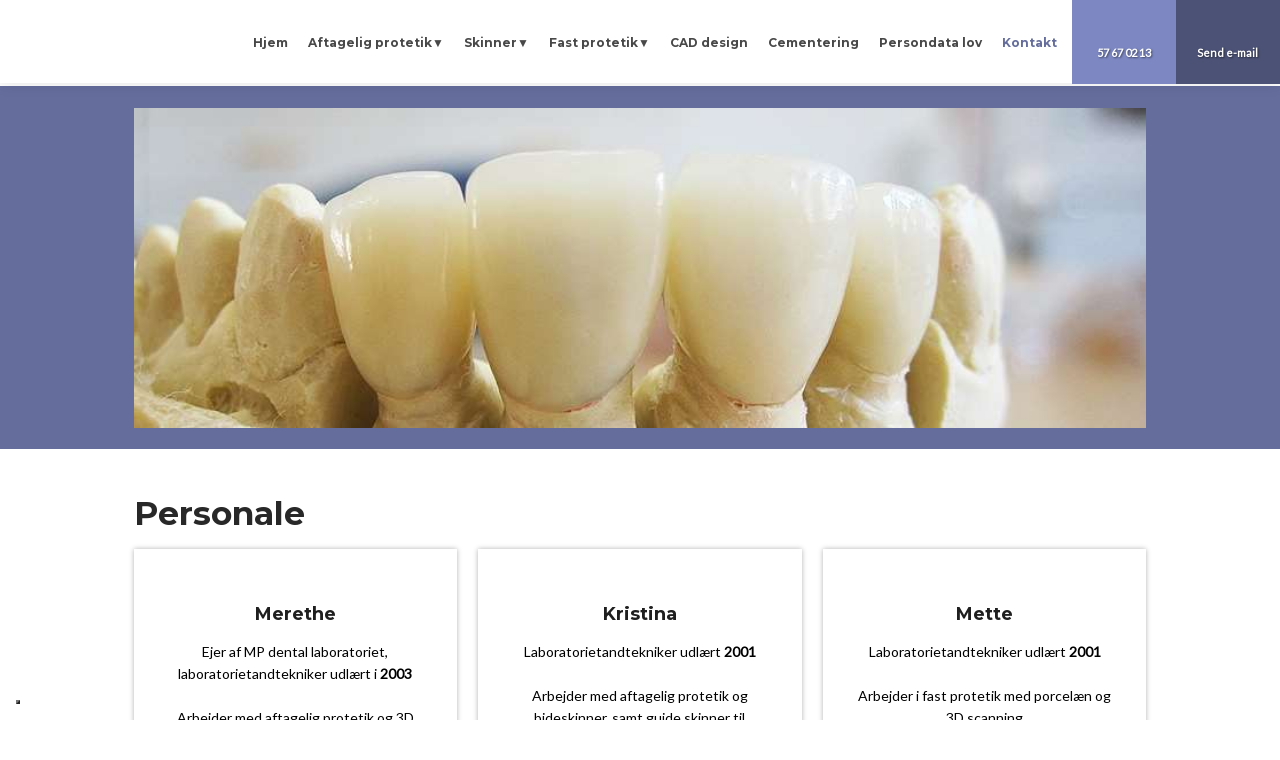

--- FILE ---
content_type: application/javascript; charset=utf-8
request_url: https://cs.iubenda.com/cookie-solution/confs/js/63592252.js
body_size: -142
content:
_iub.csRC = { consApiKey: 'UdWXDdeGhuZ7Qd6Uru0MWi4FnhwpLeMy', publicId: '91405606-7fab-4789-8bd8-c225a4a2b1a6', floatingGroup: false };
_iub.csEnabled = true;
_iub.csPurposes = [4,3,5,1];
_iub.cpUpd = 1715860122;
_iub.csFeatures = {"geolocation_setting":false,"cookie_solution_white_labeling":1,"rejection_recovery":false,"full_customization":true,"multiple_languages":"da","mobile_app_integration":true};
_iub.csT = null;
_iub.googleConsentModeV2 = true;
_iub.totalNumberOfProviders = 4;
